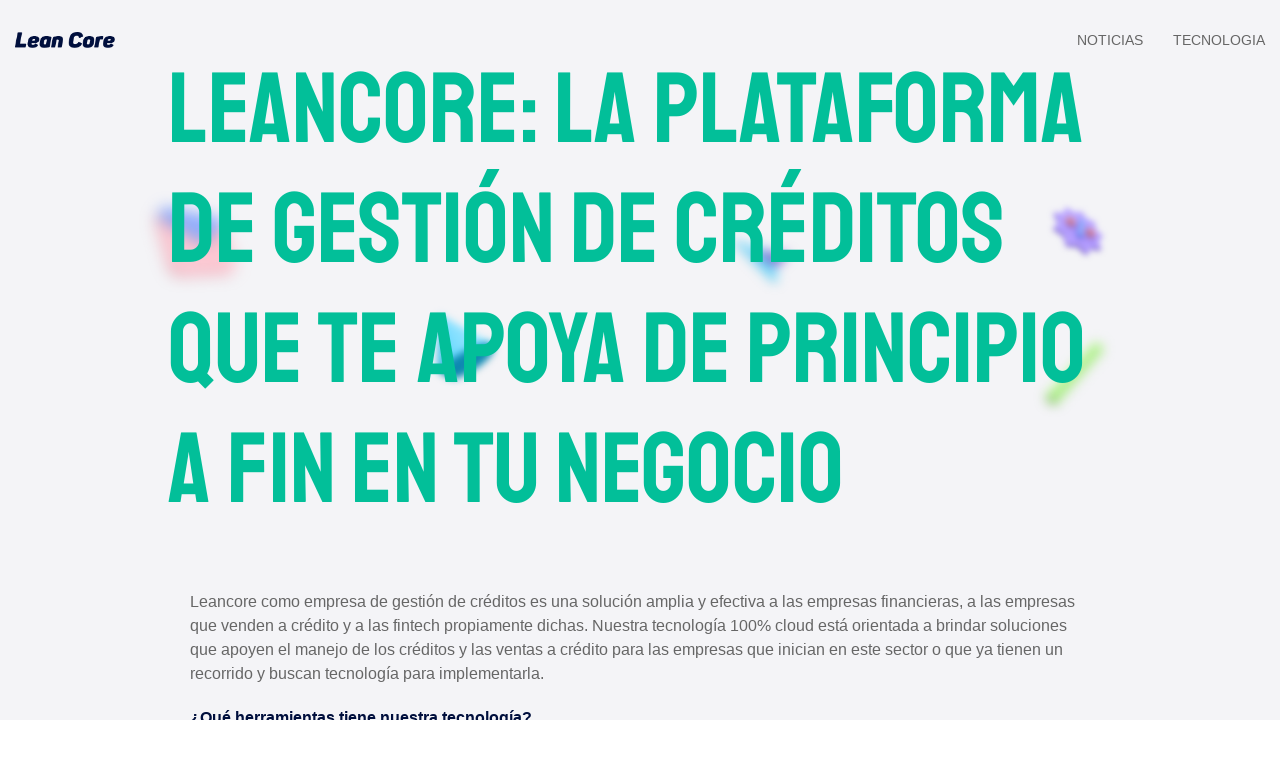

--- FILE ---
content_type: text/html; charset=utf-8
request_url: https://blog.leancore.co/article/leancore-apoya-de-principio-a-fin-en-tu-negocio
body_size: 3874
content:
<!DOCTYPE html><html><head><meta charSet="utf-8"/><meta name="viewport" content="width=device-width"/><link rel="shortcut icon" href="https://superleancore-cms-images-bucket.s3.amazonaws.com/LCB_253e26d52f.png"/><title>LEANCORE: LA PLATAFORMA DE GESTIÓN DE CRÉDITOS QUE TE APOYA DE PRINCIPIO A FIN EN TU NEGOCIO | Leancore web</title><meta property="og:title" content="LEANCORE: LA PLATAFORMA DE GESTIÓN DE CRÉDITOS QUE TE APOYA DE PRINCIPIO A FIN EN TU NEGOCIO | Leancore web"/><meta name="twitter:title" content="LEANCORE: LA PLATAFORMA DE GESTIÓN DE CRÉDITOS QUE TE APOYA DE PRINCIPIO A FIN EN TU NEGOCIO | Leancore web"/><meta name="description" content="Lean Core, plataforma de gestión de procesos de crédito"/><meta property="og:description" content="Lean Core, plataforma de gestión de procesos de crédito"/><meta name="twitter:description" content="Lean Core, plataforma de gestión de procesos de crédito"/><meta property="og:type" content="article"/><meta name="twitter:card" content="summary_large_image"/><meta name="next-head-count" content="11"/><link rel="stylesheet" href="https://cdn.jsdelivr.net/npm/uikit@3.10.1/dist/css/uikit.min.css"/><script async="" src="https://cdnjs.cloudflare.com/ajax/libs/uikit/3.2.0/js/uikit.min.js"></script><script async="" src="https://cdn.jsdelivr.net/npm/uikit@3.10.1/dist/js/uikit-icons.min.js"></script><script async="" src="https://cdnjs.cloudflare.com/ajax/libs/uikit/3.2.0/js/uikit.js"></script><link rel="preconnect" href="https://fonts.gstatic.com" crossorigin /><link rel="preload" href="/_next/static/css/fed1b9e2f90a5a1b.css" as="style"/><link rel="stylesheet" href="/_next/static/css/fed1b9e2f90a5a1b.css" data-n-g=""/><link rel="preload" href="/_next/static/css/c7d179e3943cb777.css" as="style"/><link rel="stylesheet" href="/_next/static/css/c7d179e3943cb777.css" data-n-p=""/><noscript data-n-css=""></noscript><script defer="" nomodule="" src="/_next/static/chunks/polyfills-c67a75d1b6f99dc8.js"></script><script src="/_next/static/chunks/webpack-38cee4c0e358b1a3.js" defer=""></script><script src="/_next/static/chunks/framework-3b5a00d5d7e8d93b.js" defer=""></script><script src="/_next/static/chunks/main-b482fffd82fa7e1c.js" defer=""></script><script src="/_next/static/chunks/pages/_app-af0030843eaba5a3.js" defer=""></script><script src="/_next/static/chunks/75fc9c18-56a07f7ad59f7a87.js" defer=""></script><script src="/_next/static/chunks/61-bb26fa2eb2ac5bca.js" defer=""></script><script src="/_next/static/chunks/68-538b2d599c049a74.js" defer=""></script><script src="/_next/static/chunks/pages/article/%5Bslug%5D-3a63fd0c3b39d19c.js" defer=""></script><script src="/_next/static/okGKniGPOb5SeS52_IZzY/_buildManifest.js" defer=""></script><script src="/_next/static/okGKniGPOb5SeS52_IZzY/_ssgManifest.js" defer=""></script><style data-href="https://fonts.googleapis.com/css?family=Staatliches">@font-face{font-family:'Staatliches';font-style:normal;font-weight:400;src:url(https://fonts.gstatic.com/s/staatliches/v11/HI_OiY8KO6hCsQSoAPmtMYebvpY.woff) format('woff')}@font-face{font-family:'Staatliches';font-style:normal;font-weight:400;src:url(https://fonts.gstatic.com/s/staatliches/v11/HI_OiY8KO6hCsQSoAPmtMYeVvpCfOMPTjMY.woff2) format('woff2');unicode-range:U+0100-024F,U+0259,U+1E00-1EFF,U+2020,U+20A0-20AB,U+20AD-20CF,U+2113,U+2C60-2C7F,U+A720-A7FF}@font-face{font-family:'Staatliches';font-style:normal;font-weight:400;src:url(https://fonts.gstatic.com/s/staatliches/v11/HI_OiY8KO6hCsQSoAPmtMYebvpCfOMPT.woff2) format('woff2');unicode-range:U+0000-00FF,U+0131,U+0152-0153,U+02BB-02BC,U+02C6,U+02DA,U+02DC,U+2000-206F,U+2074,U+20AC,U+2122,U+2191,U+2193,U+2212,U+2215,U+FEFF,U+FFFD}</style></head><body><div id="__next"><div class="article_root__338In"><div><nav class="uk-navbar-container" data-uk-navbar="true"><div class="uk-navbar-left"><ul class="uk-navbar-nav"><li><a href="/"><img alt="fintechs Leancore" srcSet="/_next/image?url=%2F_next%2Fstatic%2Fmedia%2Flogo.e3d47185.png&amp;w=128&amp;q=75 1x, /_next/image?url=%2F_next%2Fstatic%2Fmedia%2Flogo.e3d47185.png&amp;w=256&amp;q=75 2x" src="/_next/image?url=%2F_next%2Fstatic%2Fmedia%2Flogo.e3d47185.png&amp;w=256&amp;q=75" width="100" height="100" decoding="async" data-nimg="1" loading="lazy" style="color:transparent"/></a></li></ul></div><div class="uk-navbar-right"><ul class="uk-navbar-nav"><li><a class="uk-link-reset" href="/category/news">Noticias</a></li><li><a class="uk-link-reset" href="/category/tech">tecnologia</a></li></ul></div></nav></div><div class="article_articleContainer__97OpV"><div id="banner" class="uk-height-medium uk-flex uk-flex-center uk-flex-middle uk-padding uk-margin article_banner__6zAO6" style="width:80%;height:400px;background-image:url(&#x27;/images/article-bg.png&#x27;);background-repeat:no-repeat;background-position:center;background-size:contain"><h1 class="article_title__cMjFa">LEANCORE: LA PLATAFORMA DE GESTIÓN DE CRÉDITOS QUE TE APOYA DE PRINCIPIO A FIN EN TU NEGOCIO</h1></div><div class="uk-section"><div class="uk-container uk-container-small"><p>Leancore como empresa de gestión de créditos es una solución amplia y efectiva a las empresas financieras, a las empresas que venden a crédito y a las fintech propiamente dichas. Nuestra tecnología 100% cloud está orientada a brindar soluciones que apoyen el manejo de los créditos y las ventas a crédito para las empresas que inician en este sector o que ya tienen un recorrido y buscan tecnología para implementarla.</p>
<p><strong>¿Qué herramientas tiene nuestra tecnología?</strong></p>
<p>Hoy en Lean Core hemos sumado múltiples herramientas que van desde la posibilidad de recolectar información de posibles clientes de manera eficiente y poder analizar si son prospectos para ser mis clientes hasta crear productos de crédito o modalidades de venta a crédito a la medida y administrar en un CRM los distintos créditos otorgados. Acá te cuento sobre algunas funcionalidades y su uso:</p>
<ul>
<li>
<p>Widget simulación crédito: Con esta herramienta puedes crear en tu web un simulador de crédito al que accedan los prospectos y consulten las condiciones de crédito a otorgar. Todo a un simple click</p>
</li>
<li>
<p>Registro OTP (One Time Password): Con este registro podrás identificar los prospectos y verificar su identidad a través de un código enviado al número celular</p>
</li>
<li>
<p>Repositorio de documentos: Nuestro sistema se convierte en tu CRM para estar en contacto con los clientes y tener sus documentos organizados y digitalizados</p>
</li>
</ul>
<p><strong>Otras Nuevas funcionalidades</strong></p>
<ul>
<li>
<p>Validación biométrica: Con Lean Core ya puedes identificar un prospecto con el documento de identidad y su cara y así evitar suplantaciones y fraudes</p>
</li>
<li>
<p>Firma digital de documentos: Leancore te da la posibilidad de no buscar físicamente un cliente para que te firme documentos sino hacerlo de manera digital, confiable y válida legalmente</p>
</li>
</ul>
<p>¿Porque Leancore?
Recuerda que con Lean Core tienes una plataforma completa para dar servicio a tu negocio de crédito por un valor 10 VECES MENOR a contratar un equipo de desarrollo tecnológico!</p>
<p>Contáctanos y agenda tu demo
<strong><a href="mailto:jospina@leancore.co">jospina@leancore.co</a>
WhatsApp - 301 4001649</strong></p><hr class="uk-divider-small"/><div class="uk-grid-small uk-flex-left" data-uk-grid="true"><div></div><div class="uk-width-expand"><p class="uk-margin-remove-bottom">By <!-- -->Leancore</p><p class="uk-text-meta uk-margin-remove-top"><time dateTime="1768694471377">Jan 18th 2026</time></p></div></div></div></div></div></div></div><script id="__NEXT_DATA__" type="application/json">{"props":{"pageProps":{"global":{"id":1,"attributes":{"siteName":"Leancore web","createdAt":"2022-11-28T14:42:47.877Z","updatedAt":"2023-03-27T18:15:30.833Z","publishedAt":"2022-11-28T15:35:58.531Z","favicon":{"data":{"id":1,"attributes":{"name":"LCB.png","alternativeText":"LCB.png","caption":"LCB.png","width":124,"height":76,"formats":null,"hash":"LCB_253e26d52f","ext":".png","mime":"image/png","size":1.31,"url":"https://superleancore-cms-images-bucket.s3.amazonaws.com/LCB_253e26d52f.png","previewUrl":null,"provider":"aws-s3","provider_metadata":null,"createdAt":"2022-11-28T14:40:42.437Z","updatedAt":"2022-11-28T14:40:42.437Z"}}}}},"article":{"id":4,"attributes":{"title":"LEANCORE: LA PLATAFORMA DE GESTIÓN DE CRÉDITOS QUE TE APOYA DE PRINCIPIO A FIN EN TU NEGOCIO","description":"Lean Core, plataforma de gestión de procesos de crédito","content":"Leancore como empresa de gestión de créditos es una solución amplia y efectiva a las empresas financieras, a las empresas que venden a crédito y a las fintech propiamente dichas. Nuestra tecnología 100% cloud está orientada a brindar soluciones que apoyen el manejo de los créditos y las ventas a crédito para las empresas que inician en este sector o que ya tienen un recorrido y buscan tecnología para implementarla.\n\n\n**¿Qué herramientas tiene nuestra tecnología?**\n\nHoy en Lean Core hemos sumado múltiples herramientas que van desde la posibilidad de recolectar información de posibles clientes de manera eficiente y poder analizar si son prospectos para ser mis clientes hasta crear productos de crédito o modalidades de venta a crédito a la medida y administrar en un CRM los distintos créditos otorgados. Acá te cuento sobre algunas funcionalidades y su uso:\n\n- Widget simulación crédito: Con esta herramienta puedes crear en tu web un simulador de crédito al que accedan los prospectos y consulten las condiciones de crédito a otorgar. Todo a un simple click\n\n- Registro OTP (One Time Password): Con este registro podrás identificar los prospectos y verificar su identidad a través de un código enviado al número celular \n\n- Repositorio de documentos: Nuestro sistema se convierte en tu CRM para estar en contacto con los clientes y tener sus documentos organizados y digitalizados\n\n\n**Otras Nuevas funcionalidades**\n\n- Validación biométrica: Con Lean Core ya puedes identificar un prospecto con el documento de identidad y su cara y así evitar suplantaciones y fraudes\n\n- Firma digital de documentos: Leancore te da la posibilidad de no buscar físicamente un cliente para que te firme documentos sino hacerlo de manera digital, confiable y válida legalmente \n\n¿Porque Leancore?\nRecuerda que con Lean Core tienes una plataforma completa para dar servicio a tu negocio de crédito por un valor 10 VECES MENOR a contratar un equipo de desarrollo tecnológico!\n\nContáctanos y agenda tu demo \n**jospina@leancore.co\nWhatsApp - 301 4001649**\n\n\n\n\n\n","slug":"leancore-apoya-de-principio-a-fin-en-tu-negocio","videoURL":null,"createdAt":"2022-12-13T16:48:36.444Z","updatedAt":"2022-12-14T13:43:56.641Z","publishedAt":"2022-12-13T16:48:40.772Z","image":{"data":{"id":24,"attributes":{"name":"Screen Shot 2022-12-13 at 11.40.44 AM.png","alternativeText":"Screen Shot 2022-12-13 at 11.40.44 AM.png","caption":"Screen Shot 2022-12-13 at 11.40.44 AM.png","width":1253,"height":701,"formats":{"large":{"ext":".png","url":"https://superleancore-cms-images-bucket.s3.amazonaws.com/large_Screen_Shot_2022_12_13_at_11_40_44_AM_fc19767320.png","hash":"large_Screen_Shot_2022_12_13_at_11_40_44_AM_fc19767320","mime":"image/png","name":"large_Screen Shot 2022-12-13 at 11.40.44 AM.png","path":null,"size":204.4,"width":1000,"height":559},"small":{"ext":".png","url":"https://superleancore-cms-images-bucket.s3.amazonaws.com/small_Screen_Shot_2022_12_13_at_11_40_44_AM_fc19767320.png","hash":"small_Screen_Shot_2022_12_13_at_11_40_44_AM_fc19767320","mime":"image/png","name":"small_Screen Shot 2022-12-13 at 11.40.44 AM.png","path":null,"size":66.17,"width":500,"height":280},"medium":{"ext":".png","url":"https://superleancore-cms-images-bucket.s3.amazonaws.com/medium_Screen_Shot_2022_12_13_at_11_40_44_AM_fc19767320.png","hash":"medium_Screen_Shot_2022_12_13_at_11_40_44_AM_fc19767320","mime":"image/png","name":"medium_Screen Shot 2022-12-13 at 11.40.44 AM.png","path":null,"size":125.64,"width":750,"height":420},"thumbnail":{"ext":".png","url":"https://superleancore-cms-images-bucket.s3.amazonaws.com/thumbnail_Screen_Shot_2022_12_13_at_11_40_44_AM_fc19767320.png","hash":"thumbnail_Screen_Shot_2022_12_13_at_11_40_44_AM_fc19767320","mime":"image/png","name":"thumbnail_Screen Shot 2022-12-13 at 11.40.44 AM.png","path":null,"size":22.77,"width":245,"height":137}},"hash":"Screen_Shot_2022_12_13_at_11_40_44_AM_fc19767320","ext":".png","mime":"image/png","size":212.85,"url":"https://superleancore-cms-images-bucket.s3.amazonaws.com/Screen_Shot_2022_12_13_at_11_40_44_AM_fc19767320.png","previewUrl":null,"provider":"aws-s3","provider_metadata":null,"createdAt":"2022-12-13T16:48:17.114Z","updatedAt":"2022-12-13T16:48:17.114Z"}}},"category":{"data":{"id":1,"attributes":{"name":"Noticias","slug":"news","createdAt":"2022-11-28T14:45:46.517Z","updatedAt":"2022-11-28T14:45:51.240Z","publishedAt":"2022-11-28T14:45:51.238Z"}}},"author":{"data":{"id":1,"attributes":{"name":"Leancore","email":null,"createdAt":"2022-11-28T14:46:47.195Z","updatedAt":"2022-11-28T15:13:11.545Z","publishedAt":"2022-11-28T15:13:11.543Z"}}}}},"categories":{"data":[{"id":1,"attributes":{"name":"Noticias","slug":"news","createdAt":"2022-11-28T14:45:46.517Z","updatedAt":"2022-11-28T14:45:51.240Z","publishedAt":"2022-11-28T14:45:51.238Z"}},{"id":2,"attributes":{"name":"tecnologia","slug":"tech","createdAt":"2022-11-28T14:46:24.020Z","updatedAt":"2022-11-28T15:13:07.237Z","publishedAt":"2022-11-28T15:13:07.233Z"}}],"meta":{"pagination":{"page":1,"pageSize":25,"pageCount":1,"total":2}}}},"__N_SSG":true},"page":"/article/[slug]","query":{"slug":"leancore-apoya-de-principio-a-fin-en-tu-negocio"},"buildId":"okGKniGPOb5SeS52_IZzY","isFallback":false,"gsp":true,"appGip":true,"scriptLoader":[]}</script></body></html>

--- FILE ---
content_type: text/css; charset=UTF-8
request_url: https://blog.leancore.co/_next/static/css/fed1b9e2f90a5a1b.css
body_size: 396
content:
a{text-decoration:none}h1{font-family:Staatliches;font-size:120px}h1,strong{color:#000f3d}main{background-color:#f4f4f7!important}#category{font-family:Staatliches;font-weight:500}#title{letter-spacing:.4px;font-size:22px;font-size:1.375rem;line-height:1.13636}#banner{margin:20px;height:450px}#editor{font-size:16px;font-size:1rem;line-height:1.75}.uk-navbar-container{background:#f4f4f7!important;font-family:Staatliches}img:hover{opacity:1;transition:opacity .25s cubic-bezier(.39,.575,.565,1)}.appRoot{background-color:#f4f4f7!important}

--- FILE ---
content_type: text/css; charset=UTF-8
request_url: https://blog.leancore.co/_next/static/css/c7d179e3943cb777.css
body_size: 166
content:
.article_root__338In{background-color:#f4f4f7}.article_articleContainer__97OpV{display:flex;align-items:center;justify-content:center;flex-direction:column}.article_title__cMjFa{font-family:Staatliches;font-size:100px;color:#02bf99;z-index:1}.article_bannerImage__nM6AA{position:absolute;z-index:0;top:0;left:0}

--- FILE ---
content_type: text/css; charset=UTF-8
request_url: https://blog.leancore.co/_next/static/css/fc17b3cb22120539.css
body_size: 180
content:
.Card_container__yokw4{border-radius:5%}.Card_image__8ep51{border-top-left-radius:5%;border-top-right-radius:5%}.Card_category__d0jze{color:#071f69}.Card_text__5oKbv{color:#67686c}.Card_cardImageContainer__XfQ2G{display:flex;justify-content:center;align-items:center;width:100%}.Category_root__CgkAo{background-color:#f4f4f7}

--- FILE ---
content_type: text/css; charset=UTF-8
request_url: https://blog.leancore.co/_next/static/css/8717cd10ceb4c4e8.css
body_size: 133
content:
.Card_container__yokw4{border-radius:5%}.Card_image__8ep51{border-top-left-radius:5%;border-top-right-radius:5%}.Card_category__d0jze{color:#071f69}.Card_text__5oKbv{color:#67686c}.Card_cardImageContainer__XfQ2G{display:flex;justify-content:center;align-items:center;width:100%}

--- FILE ---
content_type: application/javascript; charset=UTF-8
request_url: https://blog.leancore.co/_next/static/chunks/pages/category/%5Bslug%5D-1c8b2e48fcecec27.js
body_size: 1792
content:
(self.webpackChunk_N_E=self.webpackChunk_N_E||[]).push([[24],{2607:function(t,e,a){(window.__NEXT_P=window.__NEXT_P||[]).push(["/category/[slug]",function(){return a(3750)}])},8006:function(t,e,a){"use strict";a.d(e,{Z:function(){return g}});var i=a(5893);a(7294);var n=a(1664),r=a.n(n),l=a(3321),s=a(5675),c=a.n(s);let o=t=>{var e;let{image:a,className:n}=t;if(!a||!(null==a?void 0:a.data)||!(null==a?void 0:null===(e=a.data)||void 0===e?void 0:e.attributes))return null;let{alternativeText:r,width:s,height:o}=a.data.attributes;return(0,i.jsx)(c(),{layout:"responsive",width:s,height:o,objectFit:"cover",src:(0,l.$)(a),alt:r||"",className:n})};var d=a(2971),u=a.n(d);let m=t=>{var e,a,n,l,s;let{article:c}=t;return(0,i.jsx)(r(),{href:"/article/".concat(null==c?void 0:null===(e=c.attributes)||void 0===e?void 0:e.slug),children:(0,i.jsxs)("div",{className:"uk-card uk-card-default ".concat(u().container),children:[(0,i.jsx)("div",{className:"uk-card-media-top ".concat(u().cardImageContainer),children:(0,i.jsx)(o,{image:null==c?void 0:null===(a=c.attributes)||void 0===a?void 0:a.image,className:u().image})}),(0,i.jsxs)("div",{className:"uk-card-body ".concat(u().body),children:[(0,i.jsx)("p",{id:"category",className:"uk-text-uppercase ".concat(u().category),children:null===(l=null==c?void 0:null===(n=c.attributes)||void 0===n?void 0:n.category.data)||void 0===l?void 0:l.attributes.name}),(0,i.jsx)("p",{id:"title",className:"uk-text-large ".concat(u().text),children:null==c?void 0:null===(s=c.attributes)||void 0===s?void 0:s.title})]})]})})},v=t=>{let{articles:e}=t,a=Math.ceil(e.length/5),n=e.slice(0,a),r=e.slice(a,e.length);return(0,i.jsx)("div",{children:(0,i.jsxs)("div",{className:"uk-child-width-1-2@s","data-uk-grid":"true",children:[(0,i.jsx)("div",{children:n.map((t,e)=>{var a;return(0,i.jsx)(m,{article:t},"article__left__".concat(null==t?void 0:null===(a=t.attributes)||void 0===a?void 0:a.slug))})}),(0,i.jsx)("div",{children:(0,i.jsx)("div",{className:"uk-child-width-1-2@m uk-grid-match","data-uk-grid":!0,children:r.map((t,e)=>{var a;return(0,i.jsx)(m,{article:t},"article__left__".concat(null==t?void 0:null===(a=t.attributes)||void 0===a?void 0:a.slug))})})})]})})};var g=v},9219:function(t,e,a){"use strict";a.d(e,{Z:function(){return u}});var i=a(5893);a(7294);var n=a(1664),r=a.n(n),l=a(5675),s=a.n(l),c={src:"/_next/static/media/logo.e3d47185.png",height:55,width:328,blurDataURL:"[data-uri]",blurWidth:8,blurHeight:1};let o=t=>{let{categories:e}=t;return(0,i.jsx)("div",{children:(0,i.jsxs)("nav",{className:"uk-navbar-container","data-uk-navbar":!0,children:[(0,i.jsx)("div",{className:"uk-navbar-left",children:(0,i.jsx)("ul",{className:"uk-navbar-nav",children:(0,i.jsx)("li",{children:(0,i.jsx)(r(),{href:"/",children:(0,i.jsx)(s(),{src:c,alt:"fintechs Leancore",width:100,height:100})})})})}),(0,i.jsx)("div",{className:"uk-navbar-right",children:(0,i.jsx)("ul",{className:"uk-navbar-nav",children:e.map(t=>{var e,a;return(0,i.jsx)("li",{children:(0,i.jsx)(r(),{href:"/category/".concat(null==t?void 0:null===(e=t.attributes)||void 0===e?void 0:e.slug),className:"uk-link-reset",children:null==t?void 0:null===(a=t.attributes)||void 0===a?void 0:a.name})},t.id)})})})]})})},d=t=>{let{children:e,categories:a,seo:n}=t;return(0,i.jsxs)(i.Fragment,{children:[(0,i.jsx)(o,{categories:a}),e]})};var u=d},1958:function(t,e,a){"use strict";var i=a(5893),n=a(9008),r=a.n(n),l=a(7294),s=a(3847),c=a(3321);let o=t=>{var e,a;let{seo:n}=t,{defaultSeo:o,siteName:d}=(0,l.useContext)(s.GlobalContext),u={...o,...n},m={...u,metaTitle:"".concat(u.metaTitle," | ").concat(d),metaImage:(null==u?void 0:null===(e=u.metaImage)||void 0===e?void 0:e.data)?(0,c.$)(null==u?void 0:null===(a=u.metaImage)||void 0===a?void 0:a.data):null};return(0,i.jsxs)(r(),{children:[m.metaTitle&&(0,i.jsxs)(i.Fragment,{children:[(0,i.jsx)("title",{children:m.metaTitle}),(0,i.jsx)("meta",{property:"og:title",content:m.metaTitle}),(0,i.jsx)("meta",{name:"twitter:title",content:m.metaTitle})]}),m.metaDescription&&(0,i.jsxs)(i.Fragment,{children:[(0,i.jsx)("meta",{name:"description",content:m.metaDescription}),(0,i.jsx)("meta",{property:"og:description",content:m.metaDescription}),(0,i.jsx)("meta",{name:"twitter:description",content:m.metaDescription})]}),m.metaImage&&(0,i.jsxs)(i.Fragment,{children:[(0,i.jsx)("meta",{property:"og:image",content:m.metaImage}),(0,i.jsx)("meta",{name:"twitter:image",content:m.metaImage}),(0,i.jsx)("meta",{name:"image",content:m.metaImage})]}),m.keywords&&(0,i.jsxs)(i.Fragment,{children:[(0,i.jsx)("meta",{name:"keywords",content:m.keywords}),(0,i.jsx)("meta",{property:"og:keywords",content:m.keywords}),(0,i.jsx)("meta",{name:"twitter:keywords",content:m.keywords})]}),m.article&&(0,i.jsx)("meta",{property:"og:type",content:"article"}),(0,i.jsx)("meta",{name:"twitter:card",content:"summary_large_image"})]})};e.Z=o},3750:function(t,e,a){"use strict";a.r(e),a.d(e,{__N_SSG:function(){return d}});var i=a(5893),n=a(1958),r=a(9219),l=a(8006),s=a(4187),c=a.n(s);let o=t=>{var e,a,s,o;let{category:d,categories:u}=t;if(!d||!u)return null;let m={metaTitle:null==d?void 0:null===(e=d.attributes)||void 0===e?void 0:e.name,metaDescription:"All ".concat(null==d?void 0:null===(a=d.attributes)||void 0===a?void 0:a.name," articles")};return(0,i.jsxs)(r.Z,{categories:u.data,children:[(0,i.jsx)(n.Z,{seo:m}),(0,i.jsx)("div",{className:"uk-section ".concat(c().root),children:(0,i.jsxs)("div",{className:"uk-container uk-container-large",children:[(0,i.jsx)("h1",{children:null==d?void 0:null===(s=d.attributes)||void 0===s?void 0:s.name}),(0,i.jsx)(l.Z,{articles:null==d?void 0:null===(o=d.attributes)||void 0===o?void 0:o.articles.data})]})})]})};var d=!0;e.default=o},2971:function(t){t.exports={container:"Card_container__yokw4",image:"Card_image__8ep51",category:"Card_category__d0jze",text:"Card_text__5oKbv",cardImageContainer:"Card_cardImageContainer__XfQ2G",body:"Card_body__6_hcd"}},4187:function(t){t.exports={root:"Category_root__CgkAo"}}},function(t){t.O(0,[61,774,888,179],function(){return t(t.s=2607)}),_N_E=t.O()}]);

--- FILE ---
content_type: application/javascript; charset=UTF-8
request_url: https://blog.leancore.co/_next/static/chunks/pages/article/%5Bslug%5D-3a63fd0c3b39d19c.js
body_size: 1681
content:
(self.webpackChunk_N_E=self.webpackChunk_N_E||[]).push([[894],{8371:function(e,t,a){(window.__NEXT_P=window.__NEXT_P||[]).push(["/article/[slug]",function(){return a(793)}])},9219:function(e,t,a){"use strict";a.d(t,{Z:function(){return u}});var n=a(5893);a(7294);var i=a(1664),r=a.n(i),l=a(5675),s=a.n(l),o={src:"/_next/static/media/logo.e3d47185.png",height:55,width:328,blurDataURL:"[data-uri]",blurWidth:8,blurHeight:1};let c=e=>{let{categories:t}=e;return(0,n.jsx)("div",{children:(0,n.jsxs)("nav",{className:"uk-navbar-container","data-uk-navbar":!0,children:[(0,n.jsx)("div",{className:"uk-navbar-left",children:(0,n.jsx)("ul",{className:"uk-navbar-nav",children:(0,n.jsx)("li",{children:(0,n.jsx)(r(),{href:"/",children:(0,n.jsx)(s(),{src:o,alt:"fintechs Leancore",width:100,height:100})})})})}),(0,n.jsx)("div",{className:"uk-navbar-right",children:(0,n.jsx)("ul",{className:"uk-navbar-nav",children:t.map(e=>{var t,a;return(0,n.jsx)("li",{children:(0,n.jsx)(r(),{href:"/category/".concat(null==e?void 0:null===(t=e.attributes)||void 0===t?void 0:t.slug),className:"uk-link-reset",children:null==e?void 0:null===(a=e.attributes)||void 0===a?void 0:a.name})},e.id)})})})]})})},d=e=>{let{children:t,categories:a,seo:i}=e;return(0,n.jsxs)(n.Fragment,{children:[(0,n.jsx)(c,{categories:a}),t]})};var u=d},1958:function(e,t,a){"use strict";var n=a(5893),i=a(9008),r=a.n(i),l=a(7294),s=a(3847),o=a(3321);let c=e=>{var t,a;let{seo:i}=e,{defaultSeo:c,siteName:d}=(0,l.useContext)(s.GlobalContext),u={...c,...i},m={...u,metaTitle:"".concat(u.metaTitle," | ").concat(d),metaImage:(null==u?void 0:null===(t=u.metaImage)||void 0===t?void 0:t.data)?(0,o.$)(null==u?void 0:null===(a=u.metaImage)||void 0===a?void 0:a.data):null};return(0,n.jsxs)(r(),{children:[m.metaTitle&&(0,n.jsxs)(n.Fragment,{children:[(0,n.jsx)("title",{children:m.metaTitle}),(0,n.jsx)("meta",{property:"og:title",content:m.metaTitle}),(0,n.jsx)("meta",{name:"twitter:title",content:m.metaTitle})]}),m.metaDescription&&(0,n.jsxs)(n.Fragment,{children:[(0,n.jsx)("meta",{name:"description",content:m.metaDescription}),(0,n.jsx)("meta",{property:"og:description",content:m.metaDescription}),(0,n.jsx)("meta",{name:"twitter:description",content:m.metaDescription})]}),m.metaImage&&(0,n.jsxs)(n.Fragment,{children:[(0,n.jsx)("meta",{property:"og:image",content:m.metaImage}),(0,n.jsx)("meta",{name:"twitter:image",content:m.metaImage}),(0,n.jsx)("meta",{name:"image",content:m.metaImage})]}),m.keywords&&(0,n.jsxs)(n.Fragment,{children:[(0,n.jsx)("meta",{name:"keywords",content:m.keywords}),(0,n.jsx)("meta",{property:"og:keywords",content:m.keywords}),(0,n.jsx)("meta",{name:"twitter:keywords",content:m.keywords})]}),m.article&&(0,n.jsx)("meta",{property:"og:type",content:"article"}),(0,n.jsx)("meta",{name:"twitter:card",content:"summary_large_image"})]})};t.Z=c},793:function(e,t,a){"use strict";a.r(t),a.d(t,{__N_SSG:function(){return x}});var n=a(5893),i=a(4803),r=a.n(i),l=a(2006),s=a(5843),o=a(4768),c=a(1958),d=a(9219),u=a(3321),m=a(3765),v=a.n(m);let g=e=>{var t,a,i,m,g,x,h;let{article:j,categories:k}=e;if(!j||!k)return null;(0,u.$)(null==j?void 0:null===(t=j.attributes)||void 0===t?void 0:t.image);let p={metaTitle:null==j?void 0:null===(a=j.attributes)||void 0===a?void 0:a.title,metaDescription:null==j?void 0:null===(i=j.attributes)||void 0===i?void 0:i.description,article:!0};return(0,n.jsx)("div",{className:v().root,children:(0,n.jsxs)(d.Z,{categories:k.data,children:[(0,n.jsx)(c.Z,{seo:p}),(0,n.jsxs)("div",{className:v().articleContainer,children:[(0,n.jsx)("div",{id:"banner",className:"uk-height-medium uk-flex uk-flex-center uk-flex-middle uk-padding uk-margin ".concat(v().banner),style:{width:"80%",height:"400px",backgroundImage:"url('/images/article-bg.png')",backgroundRepeat:"no-repeat",backgroundPosition:"center",backgroundSize:"contain"},children:(0,n.jsx)("h1",{className:v().title,children:null==j?void 0:null===(m=j.attributes)||void 0===m?void 0:m.title})}),(0,n.jsx)("div",{className:"uk-section",children:(0,n.jsxs)("div",{className:"uk-container uk-container-small",children:[(0,n.jsx)(l.D,{remarkPlugins:[s.Z],rehypePlugins:[o.Z],children:null==j?void 0:null===(g=j.attributes)||void 0===g?void 0:g.content}),(0,n.jsx)("hr",{className:"uk-divider-small"}),(0,n.jsxs)("div",{className:"uk-grid-small uk-flex-left","data-uk-grid":"true",children:[(0,n.jsx)("div",{}),(0,n.jsxs)("div",{className:"uk-width-expand",children:[(0,n.jsxs)("p",{className:"uk-margin-remove-bottom",children:["By ",null==j?void 0:null===(x=j.attributes)||void 0===x?void 0:x.author.data.attributes.name]}),(0,n.jsx)("p",{className:"uk-text-meta uk-margin-remove-top",children:(0,n.jsx)(r(),{format:"MMM Do YYYY",children:null==j?void 0:null===(h=j.attributes)||void 0===h?void 0:h.published_at})})]})]})]})})]})]})})};var x=!0;t.default=g},3765:function(e){e.exports={root:"article_root__338In",articleContainer:"article_articleContainer__97OpV",title:"article_title__cMjFa",banner:"article_banner__6zAO6",bannerImage:"article_bannerImage__nM6AA"}}},function(e){e.O(0,[885,61,68,774,888,179],function(){return e(e.s=8371)}),_N_E=e.O()}]);

--- FILE ---
content_type: application/javascript; charset=UTF-8
request_url: https://blog.leancore.co/_next/static/okGKniGPOb5SeS52_IZzY/_ssgManifest.js
body_size: -3
content:
self.__SSG_MANIFEST=new Set(["\u002F","\u002Farticle\u002F[slug]","\u002Fcategory\u002F[slug]"]);self.__SSG_MANIFEST_CB&&self.__SSG_MANIFEST_CB()

--- FILE ---
content_type: application/javascript; charset=UTF-8
request_url: https://blog.leancore.co/_next/static/chunks/pages/index-e3340342162591b4.js
body_size: 1714
content:
(self.webpackChunk_N_E=self.webpackChunk_N_E||[]).push([[405],{8312:function(e,t,a){(window.__NEXT_P=window.__NEXT_P||[]).push(["/",function(){return a(4186)}])},8006:function(e,t,a){"use strict";a.d(t,{Z:function(){return g}});var i=a(5893);a(7294);var n=a(1664),r=a.n(n),l=a(3321),s=a(5675),c=a.n(s);let d=e=>{var t;let{image:a,className:n}=e;if(!a||!(null==a?void 0:a.data)||!(null==a?void 0:null===(t=a.data)||void 0===t?void 0:t.attributes))return null;let{alternativeText:r,width:s,height:d}=a.data.attributes;return(0,i.jsx)(c(),{layout:"responsive",width:s,height:d,objectFit:"cover",src:(0,l.$)(a),alt:r||"",className:n})};var o=a(2971),u=a.n(o);let m=e=>{var t,a,n,l,s;let{article:c}=e;return(0,i.jsx)(r(),{href:"/article/".concat(null==c?void 0:null===(t=c.attributes)||void 0===t?void 0:t.slug),children:(0,i.jsxs)("div",{className:"uk-card uk-card-default ".concat(u().container),children:[(0,i.jsx)("div",{className:"uk-card-media-top ".concat(u().cardImageContainer),children:(0,i.jsx)(d,{image:null==c?void 0:null===(a=c.attributes)||void 0===a?void 0:a.image,className:u().image})}),(0,i.jsxs)("div",{className:"uk-card-body ".concat(u().body),children:[(0,i.jsx)("p",{id:"category",className:"uk-text-uppercase ".concat(u().category),children:null===(l=null==c?void 0:null===(n=c.attributes)||void 0===n?void 0:n.category.data)||void 0===l?void 0:l.attributes.name}),(0,i.jsx)("p",{id:"title",className:"uk-text-large ".concat(u().text),children:null==c?void 0:null===(s=c.attributes)||void 0===s?void 0:s.title})]})]})})},v=e=>{let{articles:t}=e,a=Math.ceil(t.length/5),n=t.slice(0,a),r=t.slice(a,t.length);return(0,i.jsx)("div",{children:(0,i.jsxs)("div",{className:"uk-child-width-1-2@s","data-uk-grid":"true",children:[(0,i.jsx)("div",{children:n.map((e,t)=>{var a;return(0,i.jsx)(m,{article:e},"article__left__".concat(null==e?void 0:null===(a=e.attributes)||void 0===a?void 0:a.slug))})}),(0,i.jsx)("div",{children:(0,i.jsx)("div",{className:"uk-child-width-1-2@m uk-grid-match","data-uk-grid":!0,children:r.map((e,t)=>{var a;return(0,i.jsx)(m,{article:e},"article__left__".concat(null==e?void 0:null===(a=e.attributes)||void 0===a?void 0:a.slug))})})})]})})};var g=v},9219:function(e,t,a){"use strict";a.d(t,{Z:function(){return u}});var i=a(5893);a(7294);var n=a(1664),r=a.n(n),l=a(5675),s=a.n(l),c={src:"/_next/static/media/logo.e3d47185.png",height:55,width:328,blurDataURL:"[data-uri]",blurWidth:8,blurHeight:1};let d=e=>{let{categories:t}=e;return(0,i.jsx)("div",{children:(0,i.jsxs)("nav",{className:"uk-navbar-container","data-uk-navbar":!0,children:[(0,i.jsx)("div",{className:"uk-navbar-left",children:(0,i.jsx)("ul",{className:"uk-navbar-nav",children:(0,i.jsx)("li",{children:(0,i.jsx)(r(),{href:"/",children:(0,i.jsx)(s(),{src:c,alt:"fintechs Leancore",width:100,height:100})})})})}),(0,i.jsx)("div",{className:"uk-navbar-right",children:(0,i.jsx)("ul",{className:"uk-navbar-nav",children:t.map(e=>{var t,a;return(0,i.jsx)("li",{children:(0,i.jsx)(r(),{href:"/category/".concat(null==e?void 0:null===(t=e.attributes)||void 0===t?void 0:t.slug),className:"uk-link-reset",children:null==e?void 0:null===(a=e.attributes)||void 0===a?void 0:a.name})},e.id)})})})]})})},o=e=>{let{children:t,categories:a,seo:n}=e;return(0,i.jsxs)(i.Fragment,{children:[(0,i.jsx)(d,{categories:a}),t]})};var u=o},1958:function(e,t,a){"use strict";var i=a(5893),n=a(9008),r=a.n(n),l=a(7294),s=a(3847),c=a(3321);let d=e=>{var t,a;let{seo:n}=e,{defaultSeo:d,siteName:o}=(0,l.useContext)(s.GlobalContext),u={...d,...n},m={...u,metaTitle:"".concat(u.metaTitle," | ").concat(o),metaImage:(null==u?void 0:null===(t=u.metaImage)||void 0===t?void 0:t.data)?(0,c.$)(null==u?void 0:null===(a=u.metaImage)||void 0===a?void 0:a.data):null};return(0,i.jsxs)(r(),{children:[m.metaTitle&&(0,i.jsxs)(i.Fragment,{children:[(0,i.jsx)("title",{children:m.metaTitle}),(0,i.jsx)("meta",{property:"og:title",content:m.metaTitle}),(0,i.jsx)("meta",{name:"twitter:title",content:m.metaTitle})]}),m.metaDescription&&(0,i.jsxs)(i.Fragment,{children:[(0,i.jsx)("meta",{name:"description",content:m.metaDescription}),(0,i.jsx)("meta",{property:"og:description",content:m.metaDescription}),(0,i.jsx)("meta",{name:"twitter:description",content:m.metaDescription})]}),m.metaImage&&(0,i.jsxs)(i.Fragment,{children:[(0,i.jsx)("meta",{property:"og:image",content:m.metaImage}),(0,i.jsx)("meta",{name:"twitter:image",content:m.metaImage}),(0,i.jsx)("meta",{name:"image",content:m.metaImage})]}),m.keywords&&(0,i.jsxs)(i.Fragment,{children:[(0,i.jsx)("meta",{name:"keywords",content:m.keywords}),(0,i.jsx)("meta",{property:"og:keywords",content:m.keywords}),(0,i.jsx)("meta",{name:"twitter:keywords",content:m.keywords})]}),m.article&&(0,i.jsx)("meta",{property:"og:type",content:"article"}),(0,i.jsx)("meta",{name:"twitter:card",content:"summary_large_image"})]})};t.Z=d},4186:function(e,t,a){"use strict";a.r(t),a.d(t,{__N_SSG:function(){return c}});var i=a(5893);a(7294);var n=a(8006),r=a(9219),l=a(1958);let s=e=>{var t,a;let{articles:s,categories:c,blogpage:d}=e;return(0,i.jsxs)(r.Z,{categories:c,children:[(0,i.jsx)(l.Z,{seo:null==d?void 0:null===(t=d.attributes)||void 0===t?void 0:t.seo}),(0,i.jsx)("div",{className:"appRoot uk-section appRoot",children:(0,i.jsxs)("div",{className:"uk-container uk-container-large",children:[(0,i.jsx)("h1",{children:null==d?void 0:null===(a=d.attributes)||void 0===a?void 0:a.hero.title}),(0,i.jsx)(n.Z,{articles:s})]})})]})};var c=!0;t.default=s},2971:function(e){e.exports={container:"Card_container__yokw4",image:"Card_image__8ep51",category:"Card_category__d0jze",text:"Card_text__5oKbv",cardImageContainer:"Card_cardImageContainer__XfQ2G",body:"Card_body__6_hcd"}}},function(e){e.O(0,[61,774,888,179],function(){return e(e.s=8312)}),_N_E=e.O()}]);

--- FILE ---
content_type: application/javascript; charset=UTF-8
request_url: https://blog.leancore.co/_next/static/okGKniGPOb5SeS52_IZzY/_buildManifest.js
body_size: 577
content:
self.__BUILD_MANIFEST=function(s){return{__rewrites:{beforeFiles:[],afterFiles:[],fallback:[]},"/":[s,"static/css/8717cd10ceb4c4e8.css","static/chunks/pages/index-e3340342162591b4.js"],"/_error":["static/chunks/pages/_error-8353112a01355ec2.js"],"/article/[slug]":["static/chunks/75fc9c18-56a07f7ad59f7a87.js",s,"static/chunks/68-538b2d599c049a74.js","static/css/c7d179e3943cb777.css","static/chunks/pages/article/[slug]-3a63fd0c3b39d19c.js"],"/category/[slug]":[s,"static/css/fc17b3cb22120539.css","static/chunks/pages/category/[slug]-1c8b2e48fcecec27.js"],sortedPages:["/","/_app","/_error","/article/[slug]","/category/[slug]"]}}("static/chunks/61-bb26fa2eb2ac5bca.js"),self.__BUILD_MANIFEST_CB&&self.__BUILD_MANIFEST_CB();